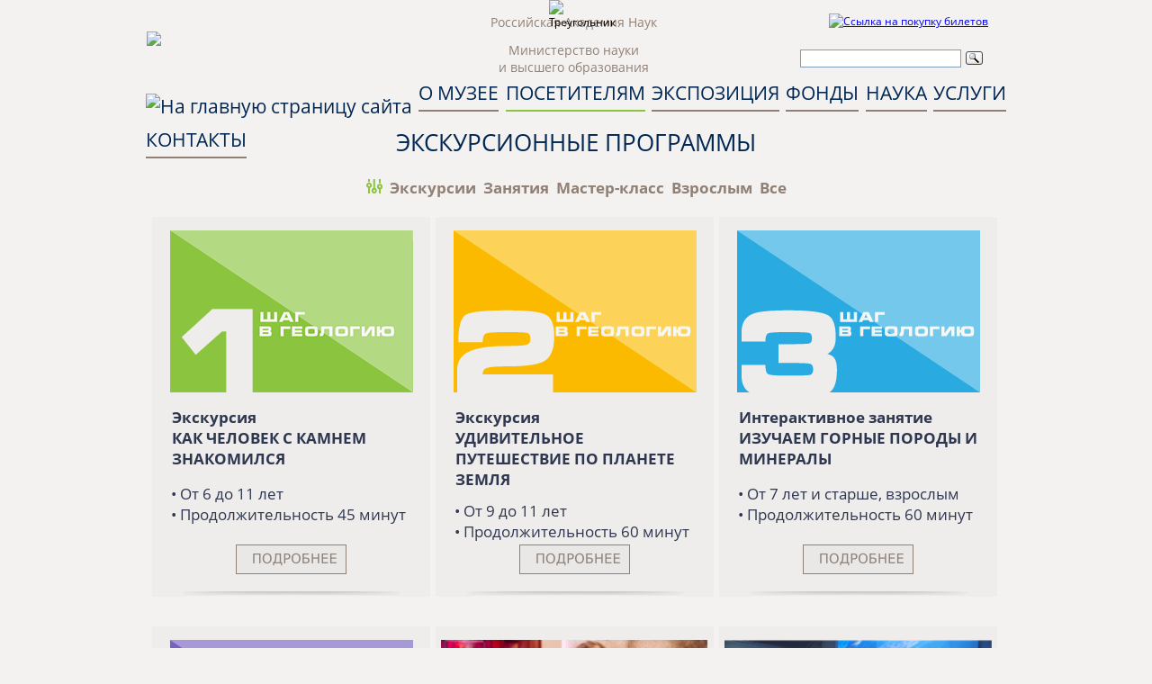

--- FILE ---
content_type: text/html; charset=utf-8
request_url: https://sgm.ru/VISITORS/?sel=2
body_size: 12583
content:
<!DOCTYPE HTML PUBLIC "-//W3C//DTD HTML 4.01 Frameset//EN"     "http://www.w3.org/TR/html4/frameset.dtd">
<html>
<head>
<meta content="text/html; charset=UTF-8" http-equiv="content-type">

<title>Экскурсионное обслуживание. Государственный геологический музей им. В.И. Вернадского РАН. Московский музей. Коллекции, фонды музея</title>
<meta name="keywords"    content="музей,геологический музей,выставка,Вернадский,Моховая">    
  
<link href = "/fonts/stylesheet.css" rel = "stylesheet" type = "text/css" />

<style type="text/css">
	<!--

html, body {
background-color: #f3f2f0;	
font-family: 'Open Sans', Tahoma, Arial, Helvetica, sans-serif;
font-size:12px;
width:100%;
height:100%;
padding:0;
margin:0;
}

object {
font-family: 'Open Sans', Tahoma, Arial, Helvetica, sans-serif;
display: block;
}

#container {
position:relative;
min-height:100%; 
}

#bord {
margin: 0 auto;
max-width: 960px;
}

.fontomac {
font-family: 'Open Sans', Tahoma, Arial, Helvetica, sans-serif;
}

.fontomac text{
font-family: 'Open Sans', Tahoma, Arial, Helvetica, sans-serif;
}

.fontomac  a {
text-decoration: none;
color: #002753; 
}

.fontomac  a:hover {
text-decoration: none; 
fill: #90EE90;
}

a:active {
text-decoration: none; 
}

-->
</style>   
<meta name="viewport" content="width=device-width, initial-scale=1">
</head>

<body>
<div name="frame" id="container" >
<div name="band" id="bord" >

<script language="JavaScript">
<!--
//--

function closer_box_item_menu ()  {
document.getElementById("down_menu_box_about").style.display = 'none';document.getElementById("down_menu_box_vis").style.display = 'none';document.getElementById("down_menu_box_expo").style.display = 'none';document.getElementById("down_menu_fond").style.display = 'none';document.getElementById("down_menu_box_scie").style.display = 'none';document.getElementById("down_menu_box_serv").style.display = 'none';document.getElementById("down_menu_box_con").style.display = 'none';}

var url = "https://sgm.ru";



function closer_list_menu ()  {

	if (document.getElementById("menu_list").style.display == 'none') {
		document.getElementById("menu_list").style.display = 'block';
		document.getElementById("menu_search").style.display = 'none';
		document.getElementById("search_img").src = url + "/img/header/lupa.svg";
		document.getElementById("menu_img").src = url + "/img/close_menu.png";
		
	}
	else {
		document.getElementById("menu_list").style.display = 'none';
		document.getElementById("menu_img").src = url + "/img/menu.png";
	}
}


function closer_search_menu() {
	if (document.getElementById("menu_search").style.display == 'none'){
		document.getElementById("menu_list").style.display = 'none';
		document.getElementById("menu_search").style.display = 'block';
		document.getElementById("menu_img").src = url + "/img/menu.png";
		document.getElementById("search_img").src = url + "/img/close_search.png";
	}
	else {
		document.getElementById("menu_search").style.display = 'none';
		document.getElementById("search_img").src = url + "/img/header/lupa.svg";
	}
}

function resize(type) {
var width_w = document.documentElement.clientWidth;	
switch (type){
	case 1:
	// Заголовок сраницы
	if(width_w <= 600) 
	{
		document.getElementById("header").style.display = 'none';
		document.getElementById("all_menu").style.display = 'none';
		document.getElementById("all_menu_list").style.display = 'block';
		 document.getElementById("podlogka_menu").style.display = 'block';
		document.getElementById('blank').style.display = 'block';
	//	document.getElementById("footer_large").style.display = 'none';		
	//	document.getElementById("footer_small").style.display = 'block';
	}
	else 
	{
		document.getElementById("header").style.display = 'block';
		document.getElementById('all_menu').style.display = 'block';
		document.getElementById("all_menu_list").style.display = 'none';
			document.getElementById("podlogka_menu").style.display = 'none';
		scroll();
	//	document.getElementById("footer_large").style.display = 'block';		
	//	document.getElementById("footer_small").style.display = 'none';
	}
	break;
	// Главная
	case 2:
	if(width_w < 950) 
	{
		document.getElementById("nst_2").style.display = 'none'; 
	//	document.getElementById("st_2").style.display = 'none'; 	
		//document.getElementById("vert_divban").style.display = 'block';
	///	document.getElementById("divban").style.display = 'none';
//alert("В данный момент проводятся регламентные технические работы на сервере SGM.RU");
	//	document.getElementById("ban2").style.display = 'table';
	//	document.getElementById("divban").style.width = '90%';
	} 
	
	else 
	{
		document.getElementById("nst_2").style.display = 'inline-block'; 	
//		document.getElementById("st_2").style.display = 'inline-block'; 		
//		document.getElementById("vert_divban").style.display = 'none';
//alert("В данный момент проводятся технические работы на сервере SGM.RU");		
//		document.getElementById("divban").style.display = 'block';
	//	document.getElementById("divban").style.width = '100%';
	}
	break;
	// В СМИ О НАС...
	case 3:
	if(width_w < 960) 
	{
		document.getElementById("nst_3").style.display = 'none'; 	
	}
	else 
	{
		document.getElementById("nst_3").style.display = 'inline-block'; 		
	}
	// Выравнивание блоков по ширине
	case 4:
		var divElements = document.getElementsByName("div_line");
		var j;
	    var blocks = new Array();
		for (j = 0; j < divElements.length; j++) {
			var item = divElements[j];
			blocks[j] = item.getElementsByTagName("div");
		}
		setTimeout(function() {
		for (j = 0; j < blocks.length; j++)
		{
			var Blocks = blocks[j];
			var maxHeight = 0;
			var width = 0;
			for (var i = 0; i < Blocks.length; ++i) {
				Blocks[i].style.height = "auto";
				if (maxHeight < Blocks[i].clientHeight) {
					maxHeight = Blocks[i].clientHeight; 
				}
				width = Blocks[i].clientWidth;
			}
			if (width_w >= width*2) {
				for (var i = 0; i < Blocks.length; ++i) {
					Blocks[i].style.height = (maxHeight -20) + "px";
				}
			}
			else {
				for (var i = 0; i < Blocks.length; ++i) {
			///		Blocks[i].style.height = "100%";
				}
			}
		}
		}, 1);
		break;
	case 5:
		var tableElements = document.getElementsByName("info_table");
		var imageElements = document.getElementsByName("hide_small");
		var tableElements2 = document.getElementsByClassName("info_b1");
		var tableElements3 = document.getElementsByClassName("info_b2");
		var k;
		
		setTimeout(function() {
		for (k = 0; k < tableElements.length; k++) {
			if(width_w <= 600) 
				tableElements[k].style.display = 'none';
			else
				tableElements[k].style.display = 'table-cell';	
		}
		
		for (k = 0; k < tableElements2.length; k++) {
			if(width_w <= 600) 
			{
				tableElements2[k].style.width = '100%';
			}
			else
				tableElements2[k].style.width = '70%';
		}
		for (k = 0; k < tableElements3.length; k++) {
			if(width_w <= 600) 
			{
				tableElements3[k].style.width = '80%';
			}
			else
				tableElements3[k].style.width = '27%';
		}
		for (k = 0; k < imageElements.length; k++) {
			if(width_w <= 600) 
			{
				imageElements[k].style.display = 'none';
			}
			else
				imageElements[k].style.display = 'block';
		}
		}, 1);
		break;
	default:
	}
}

function scroll()  {
	
var width_w = document.documentElement.clientWidth;	
var html = document.documentElement;
var body = document.body;
closer_box_item_menu();  /// Уборка выпадающего меню
var scrollTop = window.pageYOffset || document.documentElement.scrollTop;
if (width_w > 600){
	if(scrollTop >= 200 ) {
		if(document.getElementById("all_menu") !== null)  { 
			document.getElementById('all_menu').style.position = 'fixed'; 
			document.getElementById('all_menu').style.top = "0px";
			document.getElementById('all_menu').style.left = "0px";
			document.getElementById('all_menu').style.margin = "0 auto";
			document.getElementById('all_menu').style.zIndex ='90';
			document.getElementById('all_menu').style.background ='#e1ddda';
		}
		if(document.getElementById("blank") !== null)   
			document.getElementById('blank').style.display = 'block';
	}
	else if(scrollTop < 200){
		if(document.getElementById("all_menu") !== null)  { 
			document.getElementById('all_menu').style.position = 'relative'; 
			document.getElementById('all_menu').style.background ='#f3f2f0';
			document.getElementById('all_menu').style.margin = "auto";
			document.getElementById('all_menu').style.zIndex ='90';	
		}
		if(document.getElementById("blank") !== null)   
			document.getElementById('blank').style.display = 'none';
	}
}
}



function load(){
	///Проверим ширину  при загрузке (Центральная часть страницы)
	resize(1);
	
		
	///СМИ О НАС
		
	//О Вернадском, фотовыставки, структура, стоимость
		///Скрытие белоготекста справа от картинок
	resize(5);
}
	
///
/// При изменении ширины окна пользователем
window.onresize = function() {
	///заголовок страницы
	resize(1);
	///Центральная часть страницы
		///СМИ О НАС
		
	//О Вернадском, фотовыставки, структура, стоимость
		/// Льготы
		
	
	
	///Нижняя часть страницы
	resize(5);
}

//--

</script>

<style type="text/css"> 
<!--
ul.nav {
    text-align: justify;
	vertical-align: center;
    width: 100%;
    padding: 0;
    margin: 0;
}
ul.nav li {
    display: inline-block;
    position: relative;
    margin: 0;
    padding: 2px;
}

ul.nav li a {
    text-decoration: none;
}

ul.nav:before{
    content: '';
    display: block;
    width: 100%;
    height: 0;
}

ul.nav:after {
    width: 100%;
    height: 0;
    visibility: hidden;
    overflow: hidden;
    content: '';
    display: inline-block;
}

.field { 
	height: 30px;
	padding: 0px 3px 0px 0px;
	border: 0px solid #AAAAAB;
	border-radius: 0px 3px 3px 0px;
	font-size: 13px;
	color: #918075; 
	line-height: 14px;
	width: 165px;
	box-shadow: 0px 3px 22px -12px #000000;
}

.box_topik_but {
	position: relative; 
	float: left;      
	#height: 33px;		
}

.topik_but { 
	height: 33px; 
	text-align: center; 
	color: #002753; 
	font-size: 21px; 
} 

.topik_but a {
	text-decoration: none;
	color: #002753; 
}

.topik_but a:hover {
	text-decoration: none; 
	color: #90EE90;
}

.topik_but a:active {
	text-decoration: none; 
}

.indik_line {
	position: relative;		
	background-color: #918075; 
	height: 2px; 
	width: 100%;    	
}


//*Список*//
.down_menu_box {
	z-index: 99; 
	display: none; 
	position: absolute; 
}

.down_menu_item {
	position: relative; 			
	width: 100%; 
	padding: 5px; 
	font-size: 15px; 	
    font-weight: bold;	
}

.down_menu_item a {
	text-decoration: none;
	color: #002753; 
}

.down_menu_item a:hover {
	text-decoration: none; 
	color: #90EE90;
}

.down_menu_item a:active {
	text-decoration: none; 
}




@media screen and (max-width: 850px) and (min-width: 760px ) {
    .topik_but 
	{ 
		height: 25px; 
		text-align: center; 
		color: #002753; 
		
		font-size: 16px; 
	} 

	.box_topik_but 
	{
		position: relative; 
		float: left;      
		#height: 25px;		
	}
	
	.down_menu_item {
		position: relative; 			
		width: 100%; 
		padding: 5px; 
		font-size: 13px; 
        font-weight: bold;		
	}
}
	
	@media screen and (max-width: 760px ) {
    .topik_but 
	{ 
		height: 20px; 
		text-align: center; 
		color: #002753; 
		font-size: 15px; 
	} 

	.box_topik_but 
	{
		position: relative; 
		float: left;      
		#height: 20px;		
	}
	
	.down_menu_item {
		position: relative; 			
		width: 100%; 
		padding: 5px; 
		font-size: 11px; 
		font-weight: bold;
	}
}

-->
</style>


<!-- Shapka -->
<div id = "header">
<div style="margin: 0 auto; position: absolute; z-index: 99; width: 60px; margin-left: auto; 
margin-right: auto; left: 0; right: 0; text-align: center; ">
<img src="https://sgm.ru/img/triangle.png?new" width="60px" border="0" alt="Треугольник" > 
</div>

 <table id = "header" border="0" align="center" width = "100%" onmouseover="closer_box_item_menu();" > 
  <tbody>
    <tr>
	 <td align="left" width = "33%">
	<a href="https://sgm.ru">
	<picture>
   <source srcset="https://sgm.ru/img/logo.webp" type="image/webp">
	 <img src="https://sgm.ru/img/logo.png" width="100%" border="0" hspace="0" vspace="0" style="max-width: 314px">
	 </picture>
</a>
	</td>	
	<td width = "34%" align = "center" valign = "center" >
	<p><a class="link_brown_head" href="http://www.ras.ru">Российская Академия Наук </a></p>
	<a class="link_brown_head" href="https://www.minobrnauki.gov.ru/">Министерство науки <br>и высшего образования</a>
		</td>
	 <td width = "33%" align = "right" valign = "top">
	 <div align="right" style="margin-right: 15px; ">
	 
<!-- Кнопка покупки билетов -->

<div align="right" style="margin-top: 12px; margin-bottom: 0px;">


 <a href="https://tickets.sgm.ru/?id=1&sid=1" title="Ccылка на покупку билетов">
 <img class="imghover" src="/img/tickets.png" alt="Ccылка на покупку билетов" style="max-width: 215px; "></a>
 
</div> 
<!--  -->

	<br><!--  <div class = "head_text_header" align="right" >+7 (495) 692-09-43</div>  --> 
 	
	<!-- 
	 <span class="main_text" align="left">//////
	Email:</span> <a class="link_dark_blue" href="tour@sgm.ru">tour@sgm.ru</a>-->
 <div  class="ya-site-form ya-site-form_inited_no"  style="width:215px; float: right;"  onclick="return {'action':'https://yandex.ru/search/site/','arrow':false,'bg':'transparent','fontsize':14,'fg':'#000000','language':'ru','logo':'rb','publicname':'Поиск по sgm.ru','suggest':true,'target':'_blank','tld':'ru','type':3,'usebigdictionary':true,'searchid':2291929,'input_fg':'#000000','input_bg':'#ffffff','input_fontStyle':'normal','input_fontWeight':'normal','input_placeholder':'','input_placeholderColor':'#000000','input_borderColor':'#7f9db9'}">
 <form action="https://yandex.ru/search/site/" method="get" target="_blank" accept-charset="utf-8">
 <input type="hidden" name="searchid" value="2291929"/>
 <input type="hidden" name="l10n" value="ru"/>
 <input type="hidden" name="reqenc" value=""/>
 <input type="search" name="text" value=""/>
 <input type="submit" value="Найти"/></form>
 </div>
 <style type="text/css">.ya-page_js_yes .ya-site-form_inited_no { display: none; }</style>
 <script type="text/javascript">
 (function(w,d,c){var s=d.createElement('script'),h=d.getElementsByTagName('script')[0],e=d.documentElement;if((' '+e.className+' ').indexOf(' ya-page_js_yes ')===-1){e.className+=' ya-page_js_yes';}s.type='text/javascript';s.async=true;s.charset='utf-8';s.src=(d.location.protocol==='https:'?'https:':'http:')+'//site.yandex.net/v2.0/js/all.js';h.parentNode.insertBefore(s,h);(w[c]||(w[c]=[])).push(function(){Ya.Site.Form.init()})})(window,document,'yandex_site_callbacks');
 </script> 
</div>	 
	 


	</td>
	<td>

	</td>
    </tr>
	</tbody>

</table>
 
</div>
<!-- top menu -->
<div id="all_menu" style="width: 100%; max-height: 43px; " >
<div style = "position: relative; margin : 0 auto; max-width:960px;"> 
<ul class="nav">

<li> 
<div>
<div class="topik_but">
<a href="https://sgm.ru"><img src="https://sgm.ru/img/house.png" title="На главную страницу сайта"  alt="На главную страницу сайта" border="0" hspace="0" vspace="0" height = "100%" ></a>
</div>
</div>
</li>
<li><div class="box_topik_but"><div class="topik_but" style=""><a href="Javascript:();" onmouseover="closer_box_item_menu(); down_menu_box_about.style.display = 'block'" onclick="closer_box_item_menu(); down_menu_box_about.style.display = 'block'" title="Раздел сайта содержит информацию о музее">О МУЗЕЕ</a></div><div class="indik_line"></div><div align="left" style="z-Index: 114; display: none; background-color: white; position: absolute;" id="down_menu_box_about"><div class="down_menu_item"></div><div class="down_menu_item"><a href="https://sgm.ru/ABOUT/index.php">О&nbsp;музее</a></div><div class="down_menu_item"><a href="https://sgm.ru/ABOUT/o_Vernadskom.php">О&nbsp;Вернадском&nbsp;В.И.</a></div><div class="down_menu_item"><a href="https://sgm.ru/ABOUT/sotrudniki.php">Сотрудники</a></div><div class="down_menu_item"><a href="https://sgm.ru/ABOUT/smi_o_nas.php">СМИ&nbsp;о&nbsp;нас</a></div><div class="down_menu_item"><a href="https://sgm.ru/ABOUT/dokumenty.php">Документы</a></div><div class="down_menu_item"><a href="https://sgm.ru/ABOUT/partners.php">Партнеры</a></div><div class="down_menu_item"><a href="https://sgm.ru/ABOUT/vacancies.php">Вакансии</a></div></div></div></li>
<li><div class="box_topik_but"><div class="topik_but" style=""><a href="Javascript:();" onmouseover="closer_box_item_menu(); down_menu_box_vis.style.display = 'block'" onclick="closer_box_item_menu(); down_menu_box_vis.style.display = 'block'" title="Раздел сайта содержит информацию для посетителей музея">ПОСЕТИТЕЛЯМ</a></div><div class="indik_line"style="background-color: #89c53f; "></div><div align="left" style="z-Index: 114; display: none; background-color: white; position: absolute;" id="down_menu_box_vis"><div class="down_menu_item"><a href="https://tickets.sgm.ru/?id=1&sid=1">Билеты</a></div><div class="down_menu_item" style="color: #90EE90; ">Экскурсии</div><div class="down_menu_item"><a href="https://sgm.ru/VISITORS/price.php">Услуги&nbsp;и&nbsp;цены</a></div><div class="down_menu_item"><a href="https://sgm.ru/VISITORS/Klub-yunyh-geologov.php">Клуб юных геологов</a></div><div class="down_menu_item"><a href="https://sgm.ru/VISITORS/bogatstvo-nedr-moej-strany.php">Конкурсы</a></div><div class="down_menu_item"><a href="https://sgm.ru/VISITORS/pravila.php">Правила&nbsp;посещения</a></div><div class="down_menu_item"><a href="https://sgm.ru/VISITORS/otzovik.php">Оставить отзыв</a></div></div></div></li>
<li><div class="box_topik_but"><div class="topik_but" style=""><a href="Javascript:();" onmouseover="closer_box_item_menu(); down_menu_box_expo.style.display = 'block'" onclick="closer_box_item_menu(); down_menu_box_expo.style.display = 'block'" title="Раздел сайта содержит информацию об экспозициях музея">ЭКСПОЗИЦИЯ</a></div><div class="indik_line"></div><div align="left" style="z-Index: 114; display: none; background-color: white; position: absolute;" id="down_menu_box_expo"><div class="down_menu_item"><a href="https://sgm.ru/EXPOSITION/on-line.php">Музей&nbsp;онлайн</a></div><div class="down_menu_item"><a href="https://sgm.ru/EXPOSITION/index.php">Постоянные&nbsp;экспозиции</a></div><div class="down_menu_item"><a href="https://sgm.ru/EXPOSITION/interactive_child.php">Интерактивная&nbsp;игровая</a></div><div class="down_menu_item"><a href="https://sgm.ru/EXPOSITION/interactive_expo.php">&laquo;Шахта&nbsp;академическая&raquo;</a></div><div class="down_menu_item"><a href="https://sgm.ru/EXPOSITION/exhibitions.php">Выставки</a></div><div class="down_menu_item"><a href="/DOWNLOAD/EXPOSITION/All_guide_ru.pdf">Путеводитель&nbsp;по&nbsp;музею (в&nbsp;формате&nbsp;.PDF)</a></div></div></div></li>
<li><div class="box_topik_but"><div class="topik_but" style=""><a href="Javascript:();" onmouseover="closer_box_item_menu(); down_menu_fond.style.display = 'block'" onclick="closer_box_item_menu(); down_menu_fond.style.display = 'block'" title="Раздел сайта содержит информацию о фондах музея">ФОНДЫ</a></div><div class="indik_line"></div><div align="left" style="z-Index: 114; display: none; background-color: white; position: absolute;" id="down_menu_fond"><div class="down_menu_item"><a href="https://sgm.ru/FUND/index.php">Фондовое&nbsp;собрание</a></div><div class="down_menu_item"><a href="/VM-NOVITATES/">Архив журнала <br>«VM-Novitates»</a></div><div class="down_menu_item"><a href="http://data.sgm.ru">Портал&nbsp;открытых&nbsp;данных</a></div></div></div></li>
<li><div class="box_topik_but"><div class="topik_but" style=""><a href="Javascript:();" onmouseover="closer_box_item_menu(); down_menu_box_scie.style.display = 'block'" onclick="closer_box_item_menu(); down_menu_box_scie.style.display = 'block'" title="Раздел сайта содержит информацию о научной работе музея">НАУКА</a></div><div class="indik_line"></div><div align="left" style="z-Index: 114; display: none; background-color: white; position: absolute;" id="down_menu_box_scie"><div class="down_menu_item"><a href="https://sgm.ru/SCIENCE/index.php">Направления</a></div><div class="down_menu_item"><a href="https://sgm.ru/SCIENCE/proekty_i_granty.php">Проекты&nbsp;и&nbsp;гранты</a></div><div class="down_menu_item"><a href="https://sgm.ru/SCIENCE/publication.php">Публикации&nbsp;сотрудников&nbsp;&nbsp;</a></div><div class="down_menu_item"><a href="https://sgm.ru/SCIENCE/chteniya-legendy-geologii.php">Чтения&nbsp;«Легенды&nbsp;геологии»</a></div><div class="down_menu_item"><a href="https://sgm.ru/SCIENCE/konferencii.php">Конференции</a></div><div class="down_menu_item"><a href="http://vm-novitates.sgm.ru/index.php/vmn">Научный журнал</a></div><div class="down_menu_item"><a href="https://sgm.ru/SCIENCE/open_data_sgm.php">Интернет-ресурсы&nbsp;ГГМ&nbsp;РАН&nbsp;</a></div><div class="down_menu_item"><a href="https://sgm.ru/SCIENCE/nac_project.php">Национальные&nbsp;проекты&nbsp;России</a></div></div></div></li>
<li><div class="box_topik_but"><div class="topik_but" style=""><a href="Javascript:();" onmouseover="closer_box_item_menu(); down_menu_box_serv.style.display = 'block'" onclick="closer_box_item_menu(); down_menu_box_serv.style.display = 'block'" title="Раздел сайта содержит информацию об услугах для посетителей музея">УСЛУГИ</a></div><div class="indik_line"></div><div align="left" style="z-Index: 114; display: none; background-color: white; position: absolute;" id="down_menu_box_serv"><div class="down_menu_item"><a href="https://sgm.ru/SERVICES/gemmology.php">Геммолого-минералогическая&nbsp;лаборатория</a></div><div class="down_menu_item"><a href="https://sgm.ru/SERVICES/halls.php">Конференц-залы</a></div><div class="down_menu_item"><a href="https://sgm.ru/SERVICES/shop.php">Сувенирный&nbsp;магазин</a></div><div class="down_menu_item"><a href="https://sgm.ru/SERVICES/cafe.php">Кафе&nbsp;«ГЕОЛОГ»</a></div><div class="down_menu_item"><a href="/DOWNLOAD/SERVICES/reklama.pdf">Ваше&nbsp;представительство&nbsp;в&nbsp;ГГМ&nbsp;РАН</a></div></div></div></li>
<li><div class="box_topik_but"><div class="topik_but" style=""><a href="https://sgm.ru/CONTACTS/">КОНТАКТЫ</a></div><div class="indik_line"></div><div align="left" style="z-Index: 114; display: none; background-color: white; position: absolute;" id="down_menu_box_con"></div></div></li>
</ul>

</div>
</div>



<div style="display: none; position: fixed; top: 0px; margin: 0 auto; z-Index: 90; background-color: #e1ddda; width: 100%; " id="all_menu_list">

<table width = "100%" >
<tr>
   <td >
	<a href="https://sgm.ru"><img src="https://sgm.ru/img/header/logo_mobil.png" title="На главную страницу сайта"  alt="На главную страницу сайта" border="0" hspace="0" vspace="0" height = "40px" ></a>
</td>
  <td align = "center">
  <div class = "pagename">
  <div class="pagename"><a class = "head_text">ПОСЕТИТЕЛЯМ</a></div> 
  </div>
  </td>
   <td align = "right">
<div>
   <a  href="Javascript:();" onclick="closer_search_menu();"><img id = "search_img" src="https://sgm.ru/img/header/lupa.svg" title="Поиск"  alt="Поиск" border="0" hspace="3" vspace="9" height = "21px" ></a>
<a href="#top_menu" onclick="closer_list_menu();" title="Меню">
<img id = "menu_img" src="https://sgm.ru/img/menu.png" title="Меню"  alt="Меню" border="0" hspace="0" vspace="0" height = "40px" ></a>



<div  class = "div_shadow" id="menu_search" style="z-Index: 114; display: none; position: absolute; left : 0px; height 300px; width:100%;" >
<a class = "head_text">ПОИСК  </a>
<!-- МЕСТО ДЛЯ ВСАВКИ ФОРМЫ ЯНДЕКС ПОИСКА-->
 <div style="width: 90%;"  class="ya-site-form ya-site-form_inited_no" onclick="return {'action':'https://yandex.ru/search/site/','arrow':false,'bg':'transparent','fontsize':14,'fg':'#000000','language':'ru','logo':'rb','publicname':'Поиск по sgm.ru','suggest':true,'target':'_blank','tld':'ru','type':3,'usebigdictionary':true,'searchid':2291929,'input_fg':'#000000','input_bg':'#ffffff','input_fontStyle':'normal','input_fontWeight':'normal','input_placeholder':'','input_placeholderColor':'#000000','input_borderColor':'#7f9db9'}"><form action="https://yandex.ru/search/site/" method="get" target="_blank" accept-charset="utf-8"><input type="hidden" name="searchid" value="2291929"/><input type="hidden" name="l10n" value="ru"/><input type="hidden" name="reqenc" value=""/><input type="search" name="text" value=""/><input type="submit" value="Найти"/></form></div><style type="text/css">.ya-page_js_yes .ya-site-form_inited_no { display: none; }</style><script type="text/javascript">(function(w,d,c){var s=d.createElement('script'),h=d.getElementsByTagName('script')[0],e=d.documentElement;if((' '+e.className+' ').indexOf(' ya-page_js_yes ')===-1){e.className+=' ya-page_js_yes';}s.type='text/javascript';s.async=true;s.charset='utf-8';s.src=(d.location.protocol==='https:'?'https:':'http:')+'//site.yandex.net/v2.0/js/all.js';h.parentNode.insertBefore(s,h);(w[c]||(w[c]=[])).push(function(){Ya.Site.Form.init()})})(window,document,'yandex_site_callbacks');</script> 

</div>
</div>

  </td>
</tr>
</table>


</div>

<a id="top_menu"></a>
<div class="div_shadow" style="display: none; margin: 0 auto; padding-top: 54px;" id="menu_list">
<p><a href = "https://sgm.ru/CONTACTS/" class="link_dark_blue" style = "font-weight:bold;">КОНТАКТЫ</a></p><p><a href = "https://sgm.ru/ABOUT/" class="link_dark_blue" style = "font-weight:bold;">О МУЗЕЕ</a><a class = "link_dark_blue" href="https://sgm.ru/ABOUT/.php">| </a><a class = "link_dark_blue" href="https://sgm.ru/ABOUT/index.php">| О&nbsp;музее</a><a class = "link_dark_blue" href="https://sgm.ru/ABOUT/o_Vernadskom.php">| О&nbsp;Вернадском&nbsp;В.И.</a><a class = "link_dark_blue" href="https://sgm.ru/ABOUT/sotrudniki.php">| Сотрудники</a><a class = "link_dark_blue" href="https://sgm.ru/ABOUT/smi_o_nas.php">| СМИ&nbsp;о&nbsp;нас</a><a class = "link_dark_blue" href="https://sgm.ru/ABOUT/dokumenty.php">| Документы</a><a class = "link_dark_blue" href="https://sgm.ru/ABOUT/partners.php">| Партнеры</a><a class = "link_dark_blue" href="https://sgm.ru/ABOUT/vacancies.php">| Вакансии</a></p><p><a href = "https://sgm.ru/VISITORS/" class="link_dark_blue" style = "font-weight:bold;">ПОСЕТИТЕЛЯМ</a><a class = "link_dark_blue" href="https://tickets.sgm.ru/?id=1&sid=1">| Билеты</a><a class = "link_dark_blue" href="https://sgm.ru/VISITORS/index.php">| Экскурсии</a><a class = "link_dark_blue" href="https://sgm.ru/VISITORS/price.php">| Услуги&nbsp;и&nbsp;цены</a><a class = "link_dark_blue" href="https://sgm.ru/VISITORS/Klub-yunyh-geologov.php">| Клуб юных геологов</a><a class = "link_dark_blue" href="https://sgm.ru/VISITORS/bogatstvo-nedr-moej-strany.php">| Конкурсы</a><a class = "link_dark_blue" href="https://sgm.ru/VISITORS/pravila.php">| Правила&nbsp;посещения</a><a class = "link_dark_blue" href="https://sgm.ru/VISITORS/otzovik.php">| Оставить отзыв</a></p><p><a href = "https://sgm.ru/EXPOSITION/" class="link_dark_blue" style = "font-weight:bold;">ЭКСПОЗИЦИЯ</a><a class = "link_dark_blue" href="https://sgm.ru/EXPOSITION/on-line.php">| Музей&nbsp;онлайн</a><a class = "link_dark_blue" href="https://sgm.ru/EXPOSITION/index.php">| Постоянные&nbsp;экспозиции</a><a class = "link_dark_blue" href="https://sgm.ru/EXPOSITION/interactive_child.php">| Интерактивная&nbsp;игровая</a><a class = "link_dark_blue" href="https://sgm.ru/EXPOSITION/interactive_expo.php">| &laquo;Шахта&nbsp;академическая&raquo;</a><a class = "link_dark_blue" href="https://sgm.ru/EXPOSITION/exhibitions.php">| Выставки</a><div class="down_menu_item"><a href="/DOWNLOAD/EXPOSITION/All_guide_ru.pdf">Путеводитель&nbsp;по&nbsp;музею (в&nbsp;формате&nbsp;.PDF)</a></div></p><p><a href = "https://sgm.ru/FUND/" class="link_dark_blue" style = "font-weight:bold;">ФОНДЫ</a><a class = "link_dark_blue" href="https://sgm.ru/FUND/index.php">| Фондовое&nbsp;собрание</a><div class="down_menu_item"><a href="/VM-NOVITATES/">Архив журнала <br>«VM-Novitates»</a></div><a class = "link_dark_blue" href="http://data.sgm.ru">| Портал&nbsp;открытых&nbsp;данных</a></p><p><a href = "https://sgm.ru/SCIENCE/" class="link_dark_blue" style = "font-weight:bold;">НАУКА</a><a class = "link_dark_blue" href="https://sgm.ru/SCIENCE/index.php">| Направления</a><a class = "link_dark_blue" href="https://sgm.ru/SCIENCE/proekty_i_granty.php">| Проекты&nbsp;и&nbsp;гранты</a><a class = "link_dark_blue" href="https://sgm.ru/SCIENCE/publication.php">| Публикации&nbsp;сотрудников&nbsp;&nbsp;</a><a class = "link_dark_blue" href="https://sgm.ru/SCIENCE/chteniya-legendy-geologii.php">| Чтения&nbsp;«Легенды&nbsp;геологии»</a><a class = "link_dark_blue" href="https://sgm.ru/SCIENCE/konferencii.php">| Конференции</a><a class = "link_dark_blue" href="http://vm-novitates.sgm.ru/index.php/vmn">| Научный журнал</a><a class = "link_dark_blue" href="https://sgm.ru/SCIENCE/open_data_sgm.php">| Интернет-ресурсы&nbsp;ГГМ&nbsp;РАН&nbsp;</a><a class = "link_dark_blue" href="https://sgm.ru/SCIENCE/nac_project.php">| Национальные&nbsp;проекты&nbsp;России</a></p><p><a href = "https://sgm.ru/SERVICES/" class="link_dark_blue" style = "font-weight:bold;">УСЛУГИ</a><a class = "link_dark_blue" href="https://sgm.ru/SERVICES/gemmology.php">| Геммолого-минералогическая&nbsp;лаборатория</a><a class = "link_dark_blue" href="https://sgm.ru/SERVICES/halls.php">| Конференц-залы</a><a class = "link_dark_blue" href="https://sgm.ru/SERVICES/shop.php">| Сувенирный&nbsp;магазин</a><a class = "link_dark_blue" href="https://sgm.ru/SERVICES/cafe.php">| Кафе&nbsp;«ГЕОЛОГ»</a><div class="down_menu_item"><a href="/DOWNLOAD/SERVICES/reklama.pdf">Ваше&nbsp;представительство&nbsp;в&nbsp;ГГМ&nbsp;РАН</a></div></p> 
</div>
<div  style="margin: 0 auto; height: 40px; display: block;" id="podlogka_menu">
<p>&nbsp;</p>
</div>



<link rel="stylesheet" href="https://sgm.ru/pages_style.css">


<!-- <div id = "blank" style="display: none; width:100%; height: 40px; clear:both;"><p><a class = "head_text">МЕНЮ</a></p></div> -->
<!-- end header -->

<div style=" width:100%; height:0px; clear:both;"></div>
<div onmouseover="closer_box_item_menu();" >


 <style type="text/css">
	<!--
 
 .block_banners {
	vertical-align: top;
	display: inline-block; 
    position:relative;   
	width: 309px;
	margin-bottom: 33px;
	margin-right: 3px;
	 background-color: #eeedeb;
	  text-align: center;
}	
 
-->
</style>  
 
 <div class="head_text" align="center">ЭКСКУРСИОННЫЕ ПРОГРАММЫ</div>
 

 <div  class="main_text" style="margin: 0 auto; margin-top: 21px; text-align: center; min-width: 96%;">
 
  <svg
   width="18.014004"
   height="15.666014"
   viewBox="0 0 4.7662051 4.1449661"
   version="1.1"
   id="svg1545"
   xml:space="preserve"
   inkscape:version="1.2.2 (b0a8486541, 2022-12-01)"
   sodipodi:docname="фильтр поиска.svg"
   xmlns:inkscape="http://www.inkscape.org/namespaces/inkscape"
   xmlns:sodipodi="http://sodipodi.sourceforge.net/DTD/sodipodi-0.dtd"
   xmlns="http://www.w3.org/2000/svg"
   xmlns:svg="http://www.w3.org/2000/svg"><sodipodi:namedview
     id="namedview1547"
     pagecolor="#ffffff"
     bordercolor="#000000"
     borderopacity="0.25"
     inkscape:showpageshadow="2"
     inkscape:pageopacity="0.0"
     inkscape:pagecheckerboard="0"
     inkscape:deskcolor="#d1d1d1"
     inkscape:document-units="mm"
     showgrid="true"
     inkscape:zoom="27.888356"
     inkscape:cx="359.43316"
     inkscape:cy="398.17693"
     inkscape:window-width="1280"
     inkscape:window-height="716"
     inkscape:window-x="0"
     inkscape:window-y="28"
     inkscape:window-maximized="1"
     inkscape:current-layer="layer2"><inkscape:grid
       type="xygrid"
       id="grid2463"
       originx="0"
       originy="0" /></sodipodi:namedview><defs
     id="defs1542" /><g
     inkscape:groupmode="layer"
     id="layer2"
     inkscape:label="Слой 2"
     transform="translate(-92.769137,-103.26484)"><g
       id="g4878"
       inkscape:export-filename="g4878.svg"
       inkscape:export-xdpi="96"
       inkscape:export-ydpi="96"><g
         id="g4832"><ellipse
           style="fill:none;stroke:#8bc53f;stroke-width:0.522817;stroke-miterlimit:7.5;stroke-dasharray:none;stroke-opacity:1"
           id="path1781"
           ry="0.54115266"
           rx="0.54576391"
           cy="105.03467"
           cx="93.576309" /><path
           style="fill:none;stroke:#8bc53f;stroke-width:0.522817;stroke-miterlimit:7.5;stroke-dasharray:none;stroke-opacity:1"
           d="m 93.574259,105.65161 0.0041,1.7569"
           id="path2443"
           sodipodi:nodetypes="cc" /><path
           style="fill:none;stroke:#8bc53f;stroke-width:0.522817;stroke-miterlimit:7.5;stroke-dasharray:none;stroke-opacity:1"
           d="m 93.57613,103.27355 3.58e-4,0.77597"
           id="path2445"
           sodipodi:nodetypes="cc" /></g><g
         id="g4846"
         transform="translate(0.10009014)"><ellipse
           style="fill:none;stroke:#8bc53f;stroke-width:0.522817;stroke-miterlimit:7.5;stroke-dasharray:none;stroke-opacity:1"
           id="ellipse2452"
           ry="0.54115266"
           rx="0.54576391"
           cy="105.42474"
           cx="96.628082" /><path
           style="fill:none;stroke:#8bc53f;stroke-width:0.522817;stroke-miterlimit:7.5;stroke-dasharray:none;stroke-opacity:1"
           d="m 96.622492,106.04166 0.01118,1.36601"
           id="path2454"
           sodipodi:nodetypes="cc" /><path
           style="fill:none;stroke:#8bc53f;stroke-width:0.522817;stroke-miterlimit:7.5;stroke-dasharray:none;stroke-opacity:1"
           d="m 96.618433,103.26576 0.0041,1.17383"
           id="path2456"
           sodipodi:nodetypes="cc" /></g><g
         id="g4838"><ellipse
           style="fill:none;stroke:#8bc53f;stroke-width:0.522817;stroke-miterlimit:7.5;stroke-dasharray:none;stroke-opacity:1"
           id="ellipse2483"
           ry="0.54115266"
           rx="0.54576391"
           cy="-106.59869"
           cx="95.102196"
           transform="scale(1,-1)" /><path
           style="fill:none;stroke:#8bc53f;stroke-width:0.522817;stroke-miterlimit:7.5;stroke-dasharray:none;stroke-opacity:1"
           d="m 95.09819,105.98416 7.05e-4,-2.7095"
           id="path2485"
           sodipodi:nodetypes="cc" /></g></g></g></svg>
 &nbsp;<b><a class="link_brown" href="?1" title="Экскурсии">Экскурсии</a></b> &nbsp;<b><a class="link_brown" href="?2" title="Занятия">Занятия</a></b> &nbsp;<b><a class="link_brown" href="?3" title="Мастер-класс">Мастер-класс</a></b> &nbsp;<b><a class="link_brown" href="?4" title="Взрослым">Взрослым</a></b> &nbsp;<b><a class="link_brown" href="?" title="Все ЭКСКУРСИИ И ПРОГРАММЫ">Все</a></b>  </div> 
 <div style="margin: 0 auto; margin-top: 21px; text-align: center; width:100%;">


<div class="block_banners" >


<a href="overview_bul.php" class="link_brown" title="КАК ЧЕЛОВЕК С КАМНЕМ ЗНАКОМИЛСЯ ">
<img class="imghover" src="./img/store/ekskursion/NG/Chkz.png?1768426411" alt="КАК ЧЕЛОВЕК С КАМНЕМ ЗНАКОМИЛСЯ " style="max-height: 180px; padding-top:15px; padding-bottom:15px; " height = "180">
</a>

<div style="margin-right: 21px; margin-top: 0px; margin-left: 21px; margin-bottom: 21px; text-align: left; " id="div_sel_0">

<!-- start box -->
<div style="margin: 1px;  margin-bottom: 1px; text-align: left; "   id="ord_0">
<a class="link_dark_blue" style="font-weight: bold; " href="overview_bul.php" title="КАК ЧЕЛОВЕК С КАМНЕМ ЗНАКОМИЛСЯ ">
Экскурсия <br>КАК ЧЕЛОВЕК С КАМНЕМ ЗНАКОМИЛСЯ 
</a>
</div>

<div style="text-align: left; " id="ops_0">
<a class="link_dark_blue"  href="overview_bul.php" title="КАК ЧЕЛОВЕК С КАМНЕМ ЗНАКОМИЛСЯ ">
<p>• От 6 до 11 лет  <br>• Продолжительность 45 минут
</a>
</div>

</div>
<!-- stop box -->


<div  align="center">
<a class="link_brown" href="overview_bul.php">
<img style="margin-bottom: 21px; " src="./img/store/ekskursion/NG/button.png" alt="Подробнее" onmouseover="this.src='/VISITORS/img/store/ekskursion/NG/button_over.png' "  onmouseout="this.src='./img/store/ekskursion/NG/button.png'"></a>
</div>

<div  align="center">
<img style="margin-top: -2px; " src="./img/store/ekskursion/bg.png" alt="КАК ЧЕЛОВЕК С КАМНЕМ ЗНАКОМИЛСЯ ">
</div>

</div>



<div class="block_banners" >


<a href="overview_planeta.php" class="link_brown" title="УДИВИТЕЛЬНОЕ ПУТЕШЕСТВИЕ ПО ПЛАНЕТЕ ЗЕМЛЯ ">
<img class="imghover" src="./img/store/ekskursion/NG/uppz.png?1768426411" alt="УДИВИТЕЛЬНОЕ ПУТЕШЕСТВИЕ ПО ПЛАНЕТЕ ЗЕМЛЯ " style="max-height: 180px; padding-top:15px; padding-bottom:15px; " height = "180">
</a>

<div style="margin-right: 21px; margin-top: 0px; margin-left: 21px; margin-bottom: 21px; text-align: left; " id="div_sel_1">

<!-- start box -->
<div style="margin: 1px;  margin-bottom: 1px; text-align: left; "   id="ord_1">
<a class="link_dark_blue" style="font-weight: bold; " href="overview_planeta.php" title="УДИВИТЕЛЬНОЕ ПУТЕШЕСТВИЕ ПО ПЛАНЕТЕ ЗЕМЛЯ ">
Экскурсия <br>УДИВИТЕЛЬНОЕ ПУТЕШЕСТВИЕ ПО ПЛАНЕТЕ ЗЕМЛЯ 
</a>
</div>

<div style="text-align: left; " id="ops_1">
<a class="link_dark_blue"  href="overview_planeta.php" title="УДИВИТЕЛЬНОЕ ПУТЕШЕСТВИЕ ПО ПЛАНЕТЕ ЗЕМЛЯ ">
<p>• От 9 до 11 лет<br> • Продолжительность 60 минут
</a>
</div>

</div>
<!-- stop box -->


<div  align="center">
<a class="link_brown" href="overview_planeta.php">
<img style="margin-bottom: 21px; " src="./img/store/ekskursion/NG/button.png" alt="Подробнее" onmouseover="this.src='/VISITORS/img/store/ekskursion/NG/button_over.png' "  onmouseout="this.src='./img/store/ekskursion/NG/button.png'"></a>
</div>

<div  align="center">
<img style="margin-top: -2px; " src="./img/store/ekskursion/bg.png" alt="УДИВИТЕЛЬНОЕ ПУТЕШЕСТВИЕ ПО ПЛАНЕТЕ ЗЕМЛЯ ">
</div>

</div>



<div class="block_banners" >


<a href="interactiv_view_pr.php" class="link_brown" title="ИЗУЧАЕМ ГОРНЫЕ ПОРОДЫ  И <BR>МИНЕРАЛЫ">
<img class="imghover" src="./img/store/ekskursion/NG/pz.png?1768426411" alt="ИЗУЧАЕМ ГОРНЫЕ ПОРОДЫ  И <BR>МИНЕРАЛЫ" style="max-height: 180px; padding-top:15px; padding-bottom:15px; " height = "180">
</a>

<div style="margin-right: 21px; margin-top: 0px; margin-left: 21px; margin-bottom: 21px; text-align: left; " id="div_sel_2">

<!-- start box -->
<div style="margin: 1px;  margin-bottom: 1px; text-align: left; "   id="ord_2">
<a class="link_dark_blue" style="font-weight: bold; " href="interactiv_view_pr.php" title="ИЗУЧАЕМ ГОРНЫЕ ПОРОДЫ  И <BR>МИНЕРАЛЫ">
Интерактивное занятие <br>ИЗУЧАЕМ ГОРНЫЕ ПОРОДЫ  И <BR>МИНЕРАЛЫ
</a>
</div>

<div style="text-align: left; " id="ops_2">
<a class="link_dark_blue"  href="interactiv_view_pr.php" title="ИЗУЧАЕМ ГОРНЫЕ ПОРОДЫ  И <BR>МИНЕРАЛЫ">
<p>• От 7 лет и старше, взрослым  <br>• Продолжительность 60 минут
</a>
</div>

</div>
<!-- stop box -->


<div  align="center">
<a class="link_brown" href="interactiv_view_pr.php">
<img style="margin-bottom: 21px; " src="./img/store/ekskursion/NG/button.png" alt="Подробнее" onmouseover="this.src='/VISITORS/img/store/ekskursion/NG/button_over.png' "  onmouseout="this.src='./img/store/ekskursion/NG/button.png'"></a>
</div>

<div  align="center">
<img style="margin-top: -2px; " src="./img/store/ekskursion/bg.png" alt="ИЗУЧАЕМ ГОРНЫЕ ПОРОДЫ  И <BR>МИНЕРАЛЫ">
</div>

</div>



<div class="block_banners" >


<a href="yom.php" class="link_brown" title="МАСТЕР-КЛАСС УЧИМСЯ ОПРЕДЕЛЯТЬ МИНЕРАЛЫ">
<img class="imghover" src="./img/store/ekskursion/NG/yom.png?1768426411" alt="МАСТЕР-КЛАСС УЧИМСЯ ОПРЕДЕЛЯТЬ МИНЕРАЛЫ" style="max-height: 180px; padding-top:15px; padding-bottom:15px; " height = "180">
</a>

<div style="margin-right: 21px; margin-top: 0px; margin-left: 21px; margin-bottom: 21px; text-align: left; " id="div_sel_3">

<!-- start box -->
<div style="margin: 1px;  margin-bottom: 1px; text-align: left; "   id="ord_3">
<a class="link_dark_blue" style="font-weight: bold; " href="yom.php" title="МАСТЕР-КЛАСС УЧИМСЯ ОПРЕДЕЛЯТЬ МИНЕРАЛЫ">
МАСТЕР-КЛАСС УЧИМСЯ ОПРЕДЕЛЯТЬ МИНЕРАЛЫ
</a>
</div>

<div style="text-align: left; " id="ops_3">
<a class="link_dark_blue"  href="yom.php" title="МАСТЕР-КЛАСС УЧИМСЯ ОПРЕДЕЛЯТЬ МИНЕРАЛЫ">
 • от 10 лет и старше<br> • Продолжительность: 60 минут
</a>
</div>

</div>
<!-- stop box -->


<div  align="center">
<a class="link_brown" href="yom.php">
<img style="margin-bottom: 21px; " src="./img/store/ekskursion/NG/button.png" alt="Подробнее" onmouseover="this.src='/VISITORS/img/store/ekskursion/NG/button_over.png' "  onmouseout="this.src='./img/store/ekskursion/NG/button.png'"></a>
</div>

<div  align="center">
<img style="margin-top: -2px; " src="./img/store/ekskursion/bg.png" alt="МАСТЕР-КЛАСС УЧИМСЯ ОПРЕДЕЛЯТЬ МИНЕРАЛЫ">
</div>

</div>



<div class="block_banners" >


<a href="danila_master.php" class="link_brown" title="СЕКРЕТЫ ДАНИЛЫ-МАСТЕРА">
<img class="imghover" src="./img/store/ekskursion/NG/sdm.png?1768426411" alt="СЕКРЕТЫ ДАНИЛЫ-МАСТЕРА" style="max-height: 180px; padding-top:15px; padding-bottom:15px; " height = "180">
</a>

<div style="margin-right: 21px; margin-top: 0px; margin-left: 21px; margin-bottom: 21px; text-align: left; " id="div_sel_4">

<!-- start box -->
<div style="margin: 1px;  margin-bottom: 1px; text-align: left; "   id="ord_4">
<a class="link_dark_blue" style="font-weight: bold; " href="danila_master.php" title="СЕКРЕТЫ ДАНИЛЫ-МАСТЕРА">
Интерактивное занятие <br>СЕКРЕТЫ ДАНИЛЫ-МАСТЕРА
</a>
</div>

<div style="text-align: left; " id="ops_4">
<a class="link_dark_blue"  href="danila_master.php" title="СЕКРЕТЫ ДАНИЛЫ-МАСТЕРА">
<p>• От 6 до 11 лет <br>• Продолжительность 45 минут
</a>
</div>

</div>
<!-- stop box -->


<div  align="center">
<a class="link_brown" href="danila_master.php">
<img style="margin-bottom: 21px; " src="./img/store/ekskursion/NG/button.png" alt="Подробнее" onmouseover="this.src='/VISITORS/img/store/ekskursion/NG/button_over.png' "  onmouseout="this.src='./img/store/ekskursion/NG/button.png'"></a>
</div>

<div  align="center">
<img style="margin-top: -2px; " src="./img/store/ekskursion/bg.png" alt="СЕКРЕТЫ ДАНИЛЫ-МАСТЕРА">
</div>

</div>



<div class="block_banners" >


<a href="vmp.php" class="link_brown" title="ВУЛКАНЫ. МАГИЯ ПРЕВРАЩЕНИЯ">
<img class="imghover" src="./img/store/ekskursion/NG/vmp.png?1768426411" alt="ВУЛКАНЫ. МАГИЯ ПРЕВРАЩЕНИЯ" style="max-height: 180px; padding-top:15px; padding-bottom:15px; " height = "180">
</a>

<div style="margin-right: 21px; margin-top: 0px; margin-left: 21px; margin-bottom: 21px; text-align: left; " id="div_sel_5">

<!-- start box -->
<div style="margin: 1px;  margin-bottom: 1px; text-align: left; "   id="ord_5">
<a class="link_dark_blue" style="font-weight: bold; " href="vmp.php" title="ВУЛКАНЫ. МАГИЯ ПРЕВРАЩЕНИЯ">
Интерактивное занятие <br>ВУЛКАНЫ. МАГИЯ ПРЕВРАЩЕНИЯ
</a>
</div>

<div style="text-align: left; " id="ops_5">
<a class="link_dark_blue"  href="vmp.php" title="ВУЛКАНЫ. МАГИЯ ПРЕВРАЩЕНИЯ">
<p>• От 6 лет и старше  <br>• Продолжительность 60 минут
</a>
</div>

</div>
<!-- stop box -->


<div  align="center">
<a class="link_brown" href="vmp.php">
<img style="margin-bottom: 21px; " src="./img/store/ekskursion/NG/button.png" alt="Подробнее" onmouseover="this.src='/VISITORS/img/store/ekskursion/NG/button_over.png' "  onmouseout="this.src='./img/store/ekskursion/NG/button.png'"></a>
</div>

<div  align="center">
<img style="margin-top: -2px; " src="./img/store/ekskursion/bg.png" alt="ВУЛКАНЫ. МАГИЯ ПРЕВРАЩЕНИЯ">
</div>

</div>



<div class="block_banners" >


<a href="overview_terra.php" class="link_brown" title="ПЛАНЕТА ЗЕМЛЯ ">
<img class="imghover" src="./img/store/ekskursion/NG/planeta_z.png?1768426411" alt="ПЛАНЕТА ЗЕМЛЯ " style="max-height: 180px; padding-top:15px; padding-bottom:15px; " height = "180">
</a>

<div style="margin-right: 21px; margin-top: 0px; margin-left: 21px; margin-bottom: 21px; text-align: left; " id="div_sel_6">

<!-- start box -->
<div style="margin: 1px;  margin-bottom: 1px; text-align: left; "   id="ord_6">
<a class="link_dark_blue" style="font-weight: bold; " href="overview_terra.php" title="ПЛАНЕТА ЗЕМЛЯ ">
Экскурсия <br>ПЛАНЕТА ЗЕМЛЯ 
</a>
</div>

<div style="text-align: left; " id="ops_6">
<a class="link_dark_blue"  href="overview_terra.php" title="ПЛАНЕТА ЗЕМЛЯ ">
<p>• От 12 лет, взрослым <br>• Продолжительность 60 минут
</a>
</div>

</div>
<!-- stop box -->


<div  align="center">
<a class="link_brown" href="overview_terra.php">
<img style="margin-bottom: 21px; " src="./img/store/ekskursion/NG/button.png" alt="Подробнее" onmouseover="this.src='/VISITORS/img/store/ekskursion/NG/button_over.png' "  onmouseout="this.src='./img/store/ekskursion/NG/button.png'"></a>
</div>

<div  align="center">
<img style="margin-top: -2px; " src="./img/store/ekskursion/bg.png" alt="ПЛАНЕТА ЗЕМЛЯ ">
</div>

</div>



<div class="block_banners" >


<a href="overview_mir.php" class="link_brown" title="МИР МИНЕРАЛОВ ">
<img class="imghover" src="./img/store/ekskursion/NG/imm.png?1768426411" alt="МИР МИНЕРАЛОВ " style="max-height: 180px; padding-top:15px; padding-bottom:15px; " height = "180">
</a>

<div style="margin-right: 21px; margin-top: 0px; margin-left: 21px; margin-bottom: 21px; text-align: left; " id="div_sel_7">

<!-- start box -->
<div style="margin: 1px;  margin-bottom: 1px; text-align: left; "   id="ord_7">
<a class="link_dark_blue" style="font-weight: bold; " href="overview_mir.php" title="МИР МИНЕРАЛОВ ">
Экскурсия <br>МИР МИНЕРАЛОВ 
</a>
</div>

<div style="text-align: left; " id="ops_7">
<a class="link_dark_blue"  href="overview_mir.php" title="МИР МИНЕРАЛОВ ">
<p>• От 13 лет, взрослым  <br>• Продолжительность 60 минут
</a>
</div>

</div>
<!-- stop box -->


<div  align="center">
<a class="link_brown" href="overview_mir.php">
<img style="margin-bottom: 21px; " src="./img/store/ekskursion/NG/button.png" alt="Подробнее" onmouseover="this.src='/VISITORS/img/store/ekskursion/NG/button_over.png' "  onmouseout="this.src='./img/store/ekskursion/NG/button.png'"></a>
</div>

<div  align="center">
<img style="margin-top: -2px; " src="./img/store/ekskursion/bg.png" alt="МИР МИНЕРАЛОВ ">
</div>

</div>



<div class="block_banners" >


<a href="overview_ex.php" class="link_brown" title="ОБЗОРНАЯ ЭКСКУРСИЯ ">
<img class="imghover" src="./img/store/ekskursion/NG/io.png?1768426411" alt="ОБЗОРНАЯ ЭКСКУРСИЯ " style="max-height: 180px; padding-top:15px; padding-bottom:15px; " height = "180">
</a>

<div style="margin-right: 21px; margin-top: 0px; margin-left: 21px; margin-bottom: 21px; text-align: left; " id="div_sel_8">

<!-- start box -->
<div style="margin: 1px;  margin-bottom: 1px; text-align: left; "   id="ord_8">
<a class="link_dark_blue" style="font-weight: bold; " href="overview_ex.php" title="ОБЗОРНАЯ ЭКСКУРСИЯ ">
Экскурсия <br>ОБЗОРНАЯ ЭКСКУРСИЯ 
</a>
</div>

<div style="text-align: left; " id="ops_8">
<a class="link_dark_blue"  href="overview_ex.php" title="ОБЗОРНАЯ ЭКСКУРСИЯ ">
<p>• От 14 лет, взрослым <br>• Продолжительность 60 минут
</a>
</div>

</div>
<!-- stop box -->


<div  align="center">
<a class="link_brown" href="overview_ex.php">
<img style="margin-bottom: 21px; " src="./img/store/ekskursion/NG/button.png" alt="Подробнее" onmouseover="this.src='/VISITORS/img/store/ekskursion/NG/button_over.png' "  onmouseout="this.src='./img/store/ekskursion/NG/button.png'"></a>
</div>

<div  align="center">
<img style="margin-top: -2px; " src="./img/store/ekskursion/bg.png" alt="ОБЗОРНАЯ ЭКСКУРСИЯ ">
</div>

</div>



<div class="block_banners" >


<a href="overview_mos.php" class="link_brown" title="ГЕОЛОГИЧЕСКАЯ ИСТОРИЯ ПОДМОСКОВЬЯ ">
<img class="imghover" src="./img/store/ekskursion/NG/gip.png?1768426411" alt="ГЕОЛОГИЧЕСКАЯ ИСТОРИЯ ПОДМОСКОВЬЯ " style="max-height: 180px; padding-top:15px; padding-bottom:15px; " height = "180">
</a>

<div style="margin-right: 21px; margin-top: 0px; margin-left: 21px; margin-bottom: 21px; text-align: left; " id="div_sel_9">

<!-- start box -->
<div style="margin: 1px;  margin-bottom: 1px; text-align: left; "   id="ord_9">
<a class="link_dark_blue" style="font-weight: bold; " href="overview_mos.php" title="ГЕОЛОГИЧЕСКАЯ ИСТОРИЯ ПОДМОСКОВЬЯ ">
Экскурсия <br>ГЕОЛОГИЧЕСКАЯ ИСТОРИЯ ПОДМОСКОВЬЯ 
</a>
</div>

<div style="text-align: left; " id="ops_9">
<a class="link_dark_blue"  href="overview_mos.php" title="ГЕОЛОГИЧЕСКАЯ ИСТОРИЯ ПОДМОСКОВЬЯ ">
<p>• От 11 лет, взрослым <br>• Продолжительность 60 минут
</a>
</div>

</div>
<!-- stop box -->


<div  align="center">
<a class="link_brown" href="overview_mos.php">
<img style="margin-bottom: 21px; " src="./img/store/ekskursion/NG/button.png" alt="Подробнее" onmouseover="this.src='/VISITORS/img/store/ekskursion/NG/button_over.png' "  onmouseout="this.src='./img/store/ekskursion/NG/button.png'"></a>
</div>

<div  align="center">
<img style="margin-top: -2px; " src="./img/store/ekskursion/bg.png" alt="ГЕОЛОГИЧЕСКАЯ ИСТОРИЯ ПОДМОСКОВЬЯ ">
</div>

</div>



<div class="block_banners" >


<a href="/EXPOSITION/interactive_expo.php" class="link_brown" title="ШАХТА АКАДЕМИЧЕСКАЯ">
<img class="imghover" src="./img/store/ekskursion/NG/shakhta.png?1768426411" alt="ШАХТА АКАДЕМИЧЕСКАЯ" style="max-height: 180px; padding-top:15px; padding-bottom:15px; " height = "180">
</a>

<div style="margin-right: 21px; margin-top: 0px; margin-left: 21px; margin-bottom: 21px; text-align: left; " id="div_sel_10">

<!-- start box -->
<div style="margin: 1px;  margin-bottom: 1px; text-align: left; "   id="ord_10">
<a class="link_dark_blue" style="font-weight: bold; " href="/EXPOSITION/interactive_expo.php" title="ШАХТА АКАДЕМИЧЕСКАЯ">
ШАХТА АКАДЕМИЧЕСКАЯ
</a>
</div>

<div style="text-align: left; " id="ops_10">
<a class="link_dark_blue"  href="/EXPOSITION/interactive_expo.php" title="ШАХТА АКАДЕМИЧЕСКАЯ">
<p>• От 6 лет и старше, взрослым <br>• Продолжительность от 30     до 45 минут
</a>
</div>

</div>
<!-- stop box -->


<div  align="center">
<a class="link_brown" href="/EXPOSITION/interactive_expo.php">
<img style="margin-bottom: 21px; " src="./img/store/ekskursion/NG/button.png" alt="Подробнее" onmouseover="this.src='/VISITORS/img/store/ekskursion/NG/button_over.png' "  onmouseout="this.src='./img/store/ekskursion/NG/button.png'"></a>
</div>

<div  align="center">
<img style="margin-top: -2px; " src="./img/store/ekskursion/bg.png" alt="ШАХТА АКАДЕМИЧЕСКАЯ">
</div>

</div>



<div class="block_banners" >


<a href="https://mineral-sgm.ru/master-class" class="link_brown" title="МАСТЕР-КЛАСС ПО СОЗДАНИЮ ФЛОРЕНТИЙСКОЙ МОЗАИКИ">
<img class="imghover" src="./img/store/ekskursion/NG/fm.png?1768426411" alt="МАСТЕР-КЛАСС ПО СОЗДАНИЮ ФЛОРЕНТИЙСКОЙ МОЗАИКИ" style="max-height: 180px; padding-top:15px; padding-bottom:15px; " height = "180">
</a>

<div style="margin-right: 21px; margin-top: 0px; margin-left: 21px; margin-bottom: 21px; text-align: left; " id="div_sel_11">

<!-- start box -->
<div style="margin: 1px;  margin-bottom: 1px; text-align: left; "   id="ord_11">
<a class="link_dark_blue" style="font-weight: bold; " href="https://mineral-sgm.ru/master-class" title="МАСТЕР-КЛАСС ПО СОЗДАНИЮ ФЛОРЕНТИЙСКОЙ МОЗАИКИ">
МАСТЕР-КЛАСС ПО СОЗДАНИЮ ФЛОРЕНТИЙСКОЙ МОЗАИКИ
</a>
</div>

<div style="text-align: left; " id="ops_11">
<a class="link_dark_blue"  href="https://mineral-sgm.ru/master-class" title="МАСТЕР-КЛАСС ПО СОЗДАНИЮ ФЛОРЕНТИЙСКОЙ МОЗАИКИ">
<p>• От 17 лет, взрослым <br>• Предварительная запись
</a>
</div>

</div>
<!-- stop box -->


<div  align="center">
<a class="link_brown" href="https://mineral-sgm.ru/master-class">
<img style="margin-bottom: 21px; " src="./img/store/ekskursion/NG/button.png" alt="Подробнее" onmouseover="this.src='/VISITORS/img/store/ekskursion/NG/button_over.png' "  onmouseout="this.src='./img/store/ekskursion/NG/button.png'"></a>
</div>

<div  align="center">
<img style="margin-top: -2px; " src="./img/store/ekskursion/bg.png" alt="МАСТЕР-КЛАСС ПО СОЗДАНИЮ ФЛОРЕНТИЙСКОЙ МОЗАИКИ">
</div>

</div>



<div class="block_banners" >


<a href="https://mywalk.ru/museum-adventures/museums/#mus45" class="link_brown" title="УВЛЕКАТЕЛЬНАЯ ПРОГУЛКА">
<img class="imghover" src="./img/store/ekskursion/NG/from_partners.png?1768426411" alt="УВЛЕКАТЕЛЬНАЯ ПРОГУЛКА" style="max-height: 180px; padding-top:15px; padding-bottom:15px; " height = "180">
</a>

<div style="margin-right: 21px; margin-top: 0px; margin-left: 21px; margin-bottom: 21px; text-align: left; " id="div_sel_12">

<!-- start box -->
<div style="margin: 1px;  margin-bottom: 1px; text-align: left; "   id="ord_12">
<a class="link_dark_blue" style="font-weight: bold; " href="https://mywalk.ru/museum-adventures/museums/#mus45" title="УВЛЕКАТЕЛЬНАЯ ПРОГУЛКА">
От партнера музея <br>УВЛЕКАТЕЛЬНАЯ ПРОГУЛКА
</a>
</div>

<div style="text-align: left; " id="ops_12">
<a class="link_dark_blue"  href="https://mywalk.ru/museum-adventures/museums/#mus45" title="УВЛЕКАТЕЛЬНАЯ ПРОГУЛКА">
<br><br>
</a>
</div>

</div>
<!-- stop box -->


<div  align="center">
<a class="link_brown" href="https://mywalk.ru/museum-adventures/museums/#mus45">
<img style="margin-bottom: 21px; " src="./img/store/ekskursion/NG/button.png" alt="Подробнее" onmouseover="this.src='/VISITORS/img/store/ekskursion/NG/button_over.png' "  onmouseout="this.src='./img/store/ekskursion/NG/button.png'"></a>
</div>

<div  align="center">
<img style="margin-top: -2px; " src="./img/store/ekskursion/bg.png" alt="УВЛЕКАТЕЛЬНАЯ ПРОГУЛКА">
</div>

</div>



<div class="block_banners" >


<a href="s-ogranichennymi-vozmozhnostyami.php" class="link_brown" title="ДОСТУПНАЯ СРЕДА">
<img class="imghover" src="./img/store/ekskursion/NG/dostupnaya_sreda.jpg?1768426411" alt="ДОСТУПНАЯ СРЕДА" style="max-height: 180px; padding-top:15px; padding-bottom:15px; " height = "180">
</a>

<div style="margin-right: 21px; margin-top: 0px; margin-left: 21px; margin-bottom: 21px; text-align: left; " id="div_sel_13">

<!-- start box -->
<div style="margin: 1px;  margin-bottom: 1px; text-align: left; "   id="ord_13">
<a class="link_dark_blue" style="font-weight: bold; " href="s-ogranichennymi-vozmozhnostyami.php" title="ДОСТУПНАЯ СРЕДА">
ДОСТУПНАЯ СРЕДА
</a>
</div>

<div style="text-align: left; " id="ops_13">
<a class="link_dark_blue"  href="s-ogranichennymi-vozmozhnostyami.php" title="ДОСТУПНАЯ СРЕДА">
экскурсии и занятия <br>для людей с ограниченными <br>возможностями
</a>
</div>

</div>
<!-- stop box -->


<div  align="center">
<a class="link_brown" href="s-ogranichennymi-vozmozhnostyami.php">
<img style="margin-bottom: 21px; " src="./img/store/ekskursion/NG/button.png" alt="Подробнее" onmouseover="this.src='/VISITORS/img/store/ekskursion/NG/button_over.png' "  onmouseout="this.src='./img/store/ekskursion/NG/button.png'"></a>
</div>

<div  align="center">
<img style="margin-top: -2px; " src="./img/store/ekskursion/bg.png" alt="ДОСТУПНАЯ СРЕДА">
</div>

</div>



<div class="block_banners" >


<a href="https://museum4kids.online/" class="link_brown" title="УВЛЕКАТЕЛЬНАЯ ПРОГУЛКА">
<img class="imghover" src="./img/store/ekskursion/NG/from_partners_on_line.png?1768426411" alt="УВЛЕКАТЕЛЬНАЯ ПРОГУЛКА" style="max-height: 180px; padding-top:15px; padding-bottom:15px; " height = "180">
</a>

<div style="margin-right: 21px; margin-top: 0px; margin-left: 21px; margin-bottom: 21px; text-align: left; " id="div_sel_14">

<!-- start box -->
<div style="margin: 1px;  margin-bottom: 1px; text-align: left; "   id="ord_14">
<a class="link_dark_blue" style="font-weight: bold; " href="https://museum4kids.online/" title="УВЛЕКАТЕЛЬНАЯ ПРОГУЛКА">
От партнера музея <br>УВЛЕКАТЕЛЬНАЯ ПРОГУЛКА
</a>
</div>

<div style="text-align: left; " id="ops_14">
<a class="link_dark_blue"  href="https://museum4kids.online/" title="УВЛЕКАТЕЛЬНАЯ ПРОГУЛКА">
<br><br>
</a>
</div>

</div>
<!-- stop box -->


<div  align="center">
<a class="link_brown" href="https://museum4kids.online/">
<img style="margin-bottom: 21px; " src="./img/store/ekskursion/NG/button.png" alt="Подробнее" onmouseover="this.src='/VISITORS/img/store/ekskursion/NG/button_over.png' "  onmouseout="this.src='./img/store/ekskursion/NG/button.png'"></a>
</div>

<div  align="center">
<img style="margin-top: -2px; " src="./img/store/ekskursion/bg.png" alt="УВЛЕКАТЕЛЬНАЯ ПРОГУЛКА">
</div>

</div>


</div>

<script language="JavaScript">
<!--

function kontrol_kol() {
	if (document.documentElement.clientWidth >= 900) 	 tetrik();
	else if ((document.documentElement.clientWidth < 900) && (document.documentElement.clientWidth > 630))	 tootrik();
 ///alert(document.documentElement.clientWidth+" px");
 }
 
 
function tetrik() {

let baners_numb = 15;
let tempoH = 0;

for (let i = 0; i < baners_numb; i++) {
if(tempoH <  document.getElementById("div_sel_"+i).clientHeight)   tempoH = document.getElementById("div_sel_"+i).clientHeight;
if((i+1) % 3 == 0) {
let befor_befor_div = "div_sel_"+(i-2);
let befor_div = "div_sel_"+(i-1);
///alert(tempoH+"---"+befor_befor_div+"---"+befor_div+"---"+i);
document.getElementById(befor_befor_div).style.height =  tempoH+"px";
document.getElementById(befor_div).style.height =  tempoH+"px";
document.getElementById("div_sel_"+i).style.height = tempoH+"px";
////
let befor_befor_self_p = tempoH - ((document.getElementById("ord_"+(i-2)).clientHeight) + (document.getElementById("ops_"+(i-2)).clientHeight));
if(befor_befor_self_p >= 10) document.getElementById("ops_"+(i-2)).style = "text-align: left; margin-top:"+(Math.round(befor_befor_self_p / 2)) +"px";

////
let befor_self_p = tempoH - ((document.getElementById("ord_"+(i-1)).clientHeight) + (document.getElementById("ops_"+(i-1)).clientHeight));
if(befor_self_p >= 10) document.getElementById("ops_"+(i-1)).style = "text-align: left; margin-top:"+(Math.round(befor_self_p / 2)) +"px";

///
let self_p = tempoH - ((document.getElementById("ord_"+i).clientHeight) + (document.getElementById("ops_"+i).clientHeight));
if(self_p >= 10) document.getElementById("ops_"+i).style = "text-align: left; margin-top:"+(Math.round(self_p / 2)) +"px";
///alert(tempoH+"<--->"+self_p);
///alert(tempoH+"---"+(document.getElementById('ord_'+i).clientHeight)+"---"+(document.getElementById('ops_'+i).clientHeight)+"-+-"+i);
////
tempoH = 0;
}

}
if((baners_numb % 3) == 2) {
let teramisu = document.getElementById("div_sel_"+(baners_numb - 1)).clientHeight;
if(document.getElementById("div_sel_"+(baners_numb - 1)).clientHeight > document.getElementById("div_sel_"+(baners_numb - 2)).clientHeight)   {
tempoH = document.getElementById("div_sel_"+(baners_numb - 1)).clientHeight;
}
else {
tempoH = document.getElementById("div_sel_"+(baners_numb - 2)).clientHeight;
}
document.getElementById("div_sel_"+(baners_numb - 2)).style.height = tempoH+"px";
document.getElementById("div_sel_"+(baners_numb - 1)).style.height = tempoH+"px";
}
}

function tootrik() {

let too_baners_numb = 15;
let too_tempoH = 0;

for (let j = 0; j< too_baners_numb; j++) {
if(too_tempoH <  document.getElementById("div_sel_"+j).clientHeight)   too_tempoH = document.getElementById("div_sel_"+j).clientHeight;	
	if((j+1) % 2 == 0) {
	let too_befor_div = "div_sel_"+(j-1);
	document.getElementById(too_befor_div).style.height =  too_tempoH+"px";
   document.getElementById("div_sel_"+j).style.height = too_tempoH+"px";
 ////---------------
let befor_self_tp = too_tempoH - ((document.getElementById("ord_"+(j-1)).clientHeight) + (document.getElementById("ops_"+(j-1)).clientHeight));
if(befor_self_tp >= 10) document.getElementById("ops_"+(j-1)).style = "text-align: left; margin-top:"+(Math.round(befor_self_tp / 2)) +"px";

///-----------------
let self_tp = too_tempoH - ((document.getElementById("ord_"+j).clientHeight) + (document.getElementById("ops_"+j).clientHeight));
if(self_tp >= 10) document.getElementById("ops_"+j).style = "text-align: left; margin-top:"+(Math.round(self_tp / 2)) +"px";
///alert(too_tempoH+"<--->"+self_tp);
///alert(too_tempoH+"---"+(document.getElementById('ord_'+j).clientHeight)+"---"+(document.getElementById('ops_'+j).clientHeight)+"-+-"+j);
////  
   too_tempoH = 0;
	}
	
	}

}
-->
</script>
 
 
</div>

<script language="JavaScript">
<!--

 //////
kontrol_kol(); 
 
 /// При изменении ширины окна пользователем
window.onresize = function() {
	kontrol_kol();
}

-->
</script>

<p>&nbsp;</p> 
</div>

<!-- start new footer -->

</div>  <!-- Закроем, она из шапки, менюшная...closer_box_item_menu() -->

<style type="text/css">

.footer_frame {
	position: relative;
	display: flex;
	justify-content: space-around;
	vertical-align: top;
	flex-flow: wrap;
	margin: 0 auto; 
	max-width: 960px; 
	background-color: #918075;
	text-align: center; 
}

.footer_frame div {
  position: relative;

  vertical-align: top;
  padding-top: 10px;
  width: 315px; 

}

.orient {
	text-align: right;
}


@media screen and (max-width: 959px) {

.footer_frame div:nth-child(2) {
 order: 1; 
}
}

@media screen and (max-width: 639px) {
	.orient {
	text-align: center;
}
}
.site_stat {
position: absolute; 
z-index: 1; 
margin: 0 auto; 
width: 100%;
}

</style>


<div style="width: 100%; margin: 0 auto;  text-align: center; background-color: #918075">

<div class="footer_frame">

<div>
 <a href="https://sgm.ru">
 <img src="https://sgm.ru/img/logo_white.png" width="100%" title = "На главную страницу сайта"  alt = "На главную страницу сайта"  border="0" hspace="0" vspace="0" style="max-width: 300px;" ></a>
</div>


<div style="margin-top: 9px;" >
	 <span class="white_text_footer" > 
	<a  href = "https://sgm.ru/SERVICES/site-rules.php">Правила использования материалов</a>, 
	<br>и <a  href = "https://sgm.ru/DOWNLOAD/ABOUT/O-politike-obrabotki-pers-dannyh.pdf">
	 политика конфиденциальности</a> 
	 <br>интернет-сайта https://sgm.ru
	  <br><a href="/Protivodejstvie-korrupcii/">Противодействие коррупции</a>
   <p style="margin-top: 15px; ">
   <a class = "white_text_footer">Техническая поддержка</a> 
	 <br><a  href = "mailto:webmaster@msk.sgm.ru">webmaster@msk.sgm.ru</a>
	 </span>
	 
</div>


<div class = "orient" >
<div class="white_text_footer" style="font-size: 20px; ">+7 (495) 692-09-43</div>
  <div class = "white_text_footer">E-mail: <a class = "white_text_footer" href = "mailto:info@sgm.ru">info@sgm.ru</a>
<div class = "white_text_footer">	
	 г. Москва, Моховая ул., д. 11, стр. 11
	 <br>ст. м. «Охотный ряд»
    <br>&nbsp;	 	 
</div>
  </div>

</div>


</div>



<div style="margin: 0 auto; text-align: right; max-width: 960px; background-color: #918075">

	<a  class="white_text_footer" href="https://sgm.ru/RSS"><img src="https://sgm.ru/img/r_s_s.png" width="27px" border="0" hspace="0" vspace="0"></a>
	
	<a  class="white_text_footer" href="https://t.me/sgm_ras"><img src="https://sgm.ru/img/telegram.png" width="27px" border="0" hspace="2" vspace="0"></a>

	<a  class="white_text_footer" href="https://vk.com/sgm_ras"><img src="https://sgm.ru/img/vk.png" width="27px" border="0" hspace="0" vspace="0"></a>
 	
	<a  class="white_text_footer" href="https://twitter.com/SgmPr"><img src="https://sgm.ru/img/twit.png" width="27px" border="0" hspace="1" vspace="0"></a>

	<a  class="white_text_footer" href="https://ok.ru/group/53724713058455"><img src="https://sgm.ru/img/ok.png" width="27px" border="0" hspace="1" vspace="0"></a>

	<a  class="white_text_footer" href="https://www.youtube.com/channel/UCyrfadTFMHYJhZZjyuHzZSQ"><img src="https://sgm.ru/img/ut.png" width="27px" border="0" hspace="1" vspace="0" style="margin-right: 3px;" ></a>
<br>&nbsp;
</div>


<div style="margin: 0 auto; text-align: center; max-width: 960px; background-color: #918075">
<a class = "white_text_footer">© 2026 Государственный геологический музей&nbsp;им.&nbsp;В.И.Вернадского&nbsp;РАН</a>
<br>&nbsp;
</div>



<!-- start stat -->


<script language="JavaScript">
<!--
 // resize(2);

window.onscroll = function() {
	scroll();
}

load();

window.onload = function() {
	load();
}

</script>

</div>


</div>

</body>
</html>
